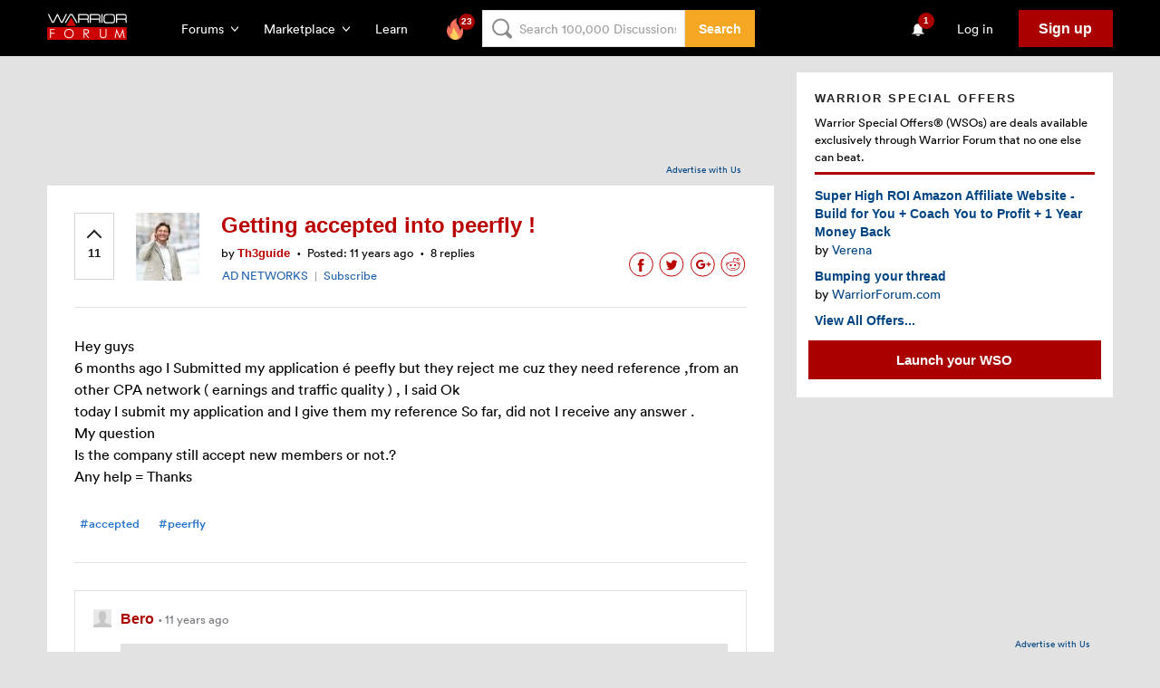

--- FILE ---
content_type: text/html; charset=utf-8
request_url: https://www.google.com/recaptcha/api2/aframe
body_size: -87
content:
<!DOCTYPE HTML><html><head><meta http-equiv="content-type" content="text/html; charset=UTF-8"></head><body><script nonce="8lzSjsuV0lhZIogiXy_kBw">/** Anti-fraud and anti-abuse applications only. See google.com/recaptcha */ try{var clients={'sodar':'https://pagead2.googlesyndication.com/pagead/sodar?'};window.addEventListener("message",function(a){try{if(a.source===window.parent){var b=JSON.parse(a.data);var c=clients[b['id']];if(c){var d=document.createElement('img');d.src=c+b['params']+'&rc='+(localStorage.getItem("rc::a")?sessionStorage.getItem("rc::b"):"");window.document.body.appendChild(d);sessionStorage.setItem("rc::e",parseInt(sessionStorage.getItem("rc::e")||0)+1);localStorage.setItem("rc::h",'1768839886132');}}}catch(b){}});window.parent.postMessage("_grecaptcha_ready", "*");}catch(b){}</script></body></html>